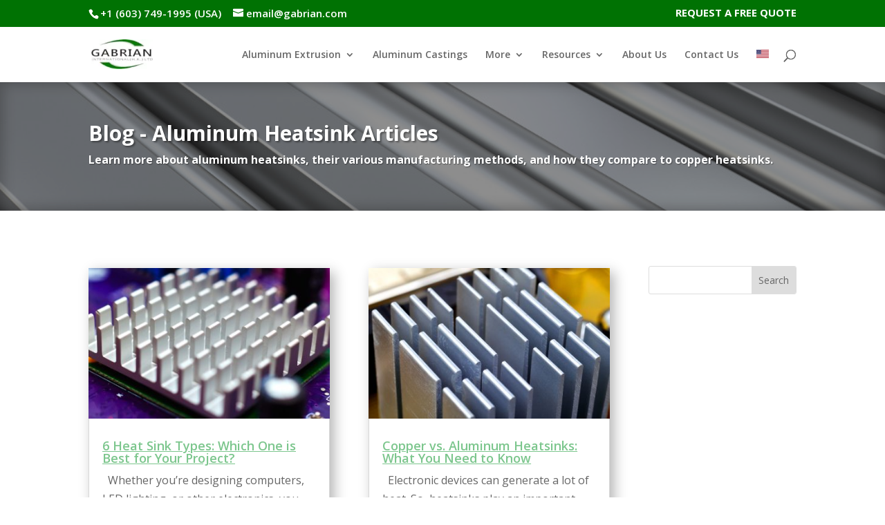

--- FILE ---
content_type: application/javascript; charset=utf-8
request_url: https://www.gabrian.com/wp-content/cache/min/1/wp-content/plugins/lightbox-images-for-divi/assets/js/lightbox-images-for-divi.js?ver=1754639237
body_size: -22
content:
jQuery(document).ready(function($){var $links=$('.entry-content a, .et_pb_post_content a, .et_pb_text_inner a').filter(function(){return/\.(?:jpg|jpeg|gif|png|webp|bmp)$/i.test($(this).attr('href'))}).not(function(){return $(this).parent().hasClass('et_pb_gallery_image')});$links.each(function(){var $this=$(this);if($this.children('img').length){$this.addClass('et_pb_lightbox_image')}else{$this.magnificPopup({type:'image'})}})})